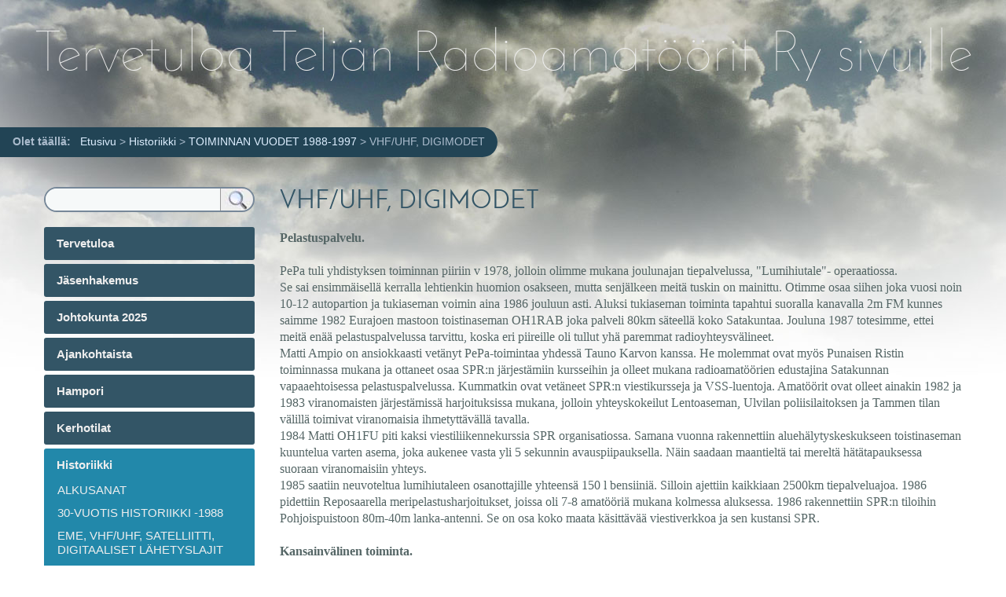

--- FILE ---
content_type: text/html; charset=utf-8
request_url: https://oh1af.fi/?Historiikki___TOIMINNAN_VUODET_1988-1997___VHF%2FUHF%2C_DIGIMODET
body_size: 18953
content:
<!DOCTYPE html>

<html>
<head>
<meta charset="utf-8">
<title>Tervetuloa Teljän Radioamatöörit Ry sivuille - VHF/UHF, DIGIMODET</title>
<meta name="robots" content="index, follow">
<meta name="keywords" content="CMSimple,Subsites,CoAuthors,CMS,Content Management System,keine Datenbank,ohne Datenbank,Blog,Weblog,Realblog">
<meta name="description" content="CMS ohne Datenbank - CMSimple ist ein Content Management System, das keine Datenbank braucht.">
<link rel="shortcut icon" type="image/x-icon" href="/favicon.ico">
<meta name="generator" content="CMSimple 5.10 2023011201 - www.cmsimple.org">
<link rel="stylesheet" href="./css/core.css" type="text/css">
<link rel="stylesheet" href="./templates/skyview_flex_R/stylesheet.css" type="text/css">
<link rel="stylesheet" type="text/css" media="screen" href="./plugins/jquery/lib/jquery_ui/css/smoothness/jqueryui.css">
<script src="./plugins/jquery/lib/jquery/jquery-1.11.1.min.js"></script>
<link rel="stylesheet" href="./plugins/convert_h1split/css/stylesheet.css" type="text/css">
<script src="./plugins/jquery/lib/jquery_ui/jquery-ui-1.10.4.custom.min.js"></script>
<link rel="stylesheet" href="./plugins/kissgallery/css/stylesheet.css" type="text/css">

<link  href="./plugins/multimediaslider/fotorama/fotorama.css" rel="stylesheet">
<script src="./plugins/multimediaslider/fotorama/fotorama.js"></script>
<link rel="stylesheet" href="./plugins/multimediaslider/css/stylesheet.css" type="text/css">
<script src="./plugins/mailforms/javascript/date_chooser.js"></script>
<link rel="stylesheet" href="./plugins/mailforms/css/stylesheet.css" type="text/css">
<link rel="stylesheet" href="./plugins/pdfviewer/css/stylesheet.css" type="text/css">

<script>
//<![CDATA[
shutterOnload = function(){shutterMobile.Init('sh');};
var shutterMobileLoop = true;
var shutterMobileTextBtns = 0;
var shutterMobileImageCount = true;
var shutterMobileImgDir = "./plugins/fotopro/shutter/images/";
var shutterMobilePrev = "&laquo; Previous";
var shutterMobileNext = "Next &raquo;";
var shutterMobileClose = "Close";
var shutterMobileFull = "Full Size";
var shutterMobileFit = "Fit to Screen";
var shutterMobileImage = "Image";
var shutterMobileOf = "of";

var closeByClickOnImage = "true";

var shutterMobileLoading = "Loading ...";
//]]>
</script>

<script src="./plugins/fotopro/shutter/shutter_mobile.js"></script>

<link rel="stylesheet" href="./plugins/fotopro/css/stylesheet.css" type="text/css">
<meta name="viewport" content="width=device-width, initial-scale=1, user-scalable=1">
</head>

<body id="body"  onload="">
<!-- utf-8 check: äöüß -->
<div id="top"></div>





<!-- 
############################################# 
            HEADERs CONTAINER
############################################# 
-->

<div id="tplge_headersContainer" class="tplge_headersContainer">

<!-- HEADER -->

		<div id="tplge_header" class="tplge_header">

<div class="langmenu_container"></div>
<h1>Tervetuloa Teljän Radioamatöörit Ry sivuille</h1>
<div class="tplge_clearBoth"></div>



<!-- END HEADER -->

		<div class="tplge_clearBoth"></div>
		</div>
		<div class="tplge_clearBoth"></div>

</div>





<!-- locator -->
			<div id="tplge_locator" class="tplge_locator">
			<div id="tplge_locatorin" class="tplge_locatorin">

<b>Olet täällä: &nbsp;</b>
<span class="cmsimpleLocatorElement"><a href="/?Tervetuloa">Etusivu</a> &gt; </span> 
<span class="cmsimpleLocatorElement"><a href="/?Historiikki">Historiikki</a> &gt; </span> 
<span class="cmsimpleLocatorElement"><a href="/?Historiikki___TOIMINNAN_VUODET_1988-1997">TOIMINNAN VUODET 1988-1997</a> &gt; </span> 
<span class="cmsimpleLocatorElement cmsimpleLocatorElementLast">VHF/UHF, DIGIMODET</span> 
			<div class="tplge_clearBoth"></div>
			</div>
			<div class="tplge_clearBoth"></div>
			</div>
			<div class="tplge_clearBoth"></div>





<!-- 
############################################# 
            SITE CONTAINER
############################################# 
-->

<div id="tplge_siteContainer" class="tplge_siteContainer">





<!-- 
############################################# 
            CONTENTS CONTAINER
############################################# 
-->

	<div id="tplge_contentsContainer" class="tplge_contentsContainer">





<!-- CONTENT -->

		<div id="tplge_content" class="tplge_content">

<div id="tplge_content_anchor" class="tplge_content_anchor tplge_navintern">
<div class="tplge_button"><a href="#TOP"><img src="./templates/skyview_flex_R/templatefuncs/icons/top_red.gif" class="tf_top_icon" title="ylös" alt="ylös"></a></div>
<div class="tplge_button_active">Page</div>
<a href="#tplge_menu_anchor"><div class="tplge_button">Menu</div></a>
<div class="tplge_clearBoth"></div>
</div>


			<div id="tplge_contentin" class="tplge_contentin">

<h3><SPAN style="text-decoration: underline;"></SPAN><SPAN style="font-weight: bold;"><SPAN style="text-decoration: underline;"></SPAN></SPAN>VHF/UHF, DIGIMODET</h3><P align="left"><FONT face="Garamond" size="3"><STRONG>Pelastuspalvelu.<BR>
</STRONG><BR>
PePa tuli yhdistyksen toiminnan piiriin v 1978, jolloin olimme
mukana joulunajan tiepalvelussa, "Lumihiutale"-
operaatiossa. <BR>
Se sai ensimmäisellä kerralla lehtienkin huomion osakseen,
mutta senjälkeen meitä tuskin on mainittu. Otimme osaa siihen
joka vuosi noin 10-12 autopartion ja tukiaseman voimin aina 1986
jouluun asti. Aluksi tukiaseman toiminta tapahtui suoralla
kanavalla 2m FM kunnes saimme 1982 Eurajoen mastoon toistinaseman
OH1RAB joka palveli 80km säteellä koko Satakuntaa. Jouluna 1987
totesimme, ettei meitä enää pelastuspalvelussa tarvittu, koska
eri piireille oli tullut yhä paremmat radioyhteysvälineet.<BR>
Matti Ampio on ansiokkaasti vetänyt PePa-toimintaa yhdessä
Tauno Karvon kanssa. He molemmat ovat myös Punaisen Ristin
toiminnassa mukana ja ottaneet osaa SPR:n järjestämiin
kursseihin ja olleet mukana radioamatöörien edustajina
Satakunnan vapaaehtoisessa pelastuspalvelussa. Kummatkin ovat
vetäneet SPR:n viestikursseja ja VSS-luentoja. Amatöörit ovat
olleet ainakin 1982 ja 1983 viranomaisten järjestämissä
harjoituksissa mukana, jolloin yhteyskokeilut Lentoaseman,
Ulvilan poliisilaitoksen ja Tammen tilan välillä toimivat
viranomaisia ihmetyttävällä tavalla.<BR>
1984 Matti OH1FU piti kaksi viestiliikennekurssia SPR
organisatiossa. Samana vuonna rakennettiin aluehälytyskeskukseen
toistinaseman kuuntelua varten asema, joka aukenee vasta yli 5
sekunnin avauspiipauksella. Näin saadaan maantieltä tai
mereltä hätätapauksessa suoraan viranomaisiin yhteys.<BR>
1985 saatiin neuvoteltua lumihiutaleen osanottajille yhteensä
150 l bensiiniä. Silloin ajettiin kaikkiaan 2500km
tiepalveluajoa. 1986 pidettiin Reposaarella
meripelastusharjoitukset, joissa oli 7-8 amatööriä mukana
kolmessa aluksessa. 1986 rakennettiin SPR:n tiloihin
Pohjoispuistoon 80m-40m lanka-antenni. Se on osa koko maata
käsittävää viestiverkkoa ja sen kustansi SPR.<BR>
<BR>
<STRONG>Kansainvälinen toiminta.<BR>
</STRONG><BR>
1978 adventtina ennakkoon kirjeitse sovittuna aikana pidettiin
ensi yhteydet Bremerhaveniin Porin ystävyyskaupungin
amatööreihin. 1979 kesällä kävimme siellä vierailulla
kolmen auton karavaanina ja saimme 1980 vastavierailijat tänne.
Siitä lähtien olemme tavanneet joka sunnuntai kello 9.00 z
14,330 MHz SSB, mikäli kelit ovat sallineet. Täällä päässä
aktiivisimmat ovat olleet OH1SM, joka tämän aloitti ja OH1OR.
(OH1DY, OH1SZ, OH1OM.) Myöhemmin ovat useat porilaiset
matkoillaan poikkeilleet Bremerhavenilaisten ystäviemme luona. <BR>
Toivomme viettävämme pian 10v rinkulaa, joka luultavasti on
yksi pisimpään toimineista Euroopassa.<BR>
1983 vieraili yhdistyksemme jäsenistöä Tallinnassa tutustuen
myös paikalliseen radioamatöörikerhoon.<BR>
<BR>
<BR>
<STRONG>Hampori tiedotuslehtinen<BR>
</STRONG><BR>
Se on ilmestynyt vuodesta 1979 alkaen. Aluksi sihteerin
"firaapelinä" tekemänä 1-2 sivuisena, mutta jo
useana vuonna Martin, OH1OR ansiokkaasti toimittamana
monisivuisena julkaisuna. Sen pääasiallisena tehtävänä on
ollut tiedottaminen. Sisällöstä voidaan mainita mm
vuosikertomukset, toimintakalenterit, johtokunnan kokoonpano,
toimihenkilöt jne. Viime aikoina se on sisältänyt selostuksia
RTTY:n, digipiitterin ja Mailboxin käytöstä, toistinaseman
logiikasta, pakinoita, DX-Honor Roll, ym jäsenistöä palvelevaa
tietoa.<BR>
HAMPORI on ilmestynyt vuosina 79-80-81 ja 85 kolme kertaa,
vuosina 82-84 neljä-, vuonna 87 viisi-, ja vuonna 86 kahdeksan
kertaa. Lisäksi on mainittava, että v 1985 tehtiin yhteisvoimin
"Radioamatööri"-ilmaisjakelulehti, jonka toimitti
OH1MW Heikki Moilanen.<BR>
Hamporin monistuksen olemme saaneet tehdä Nuorisotoimiston
monistamossa. Monistuksesta ja jakelusta on huolehtinut OH1PN
Heimo Kiiski. <BR>
<BR>
<BR>
<BR>
<STRONG>Yhdistyksen jakamat todisteet<BR>
</STRONG><BR>
<STRONG>Worked Pori Award. WPA<BR>
</STRONG><BR>
Tämä todiste perustettiin 1981 entisen Worked District Pori
Awardin jälkeen, jota entinen OH1AB oli pitänyt. Sitä on
mennyt laajaan kansainväliseen jakeluun 32 maahan ja juokseva
numero on No:185 1.7.1988. Managerina on toiminut Timo Ekko,
OH1SM.<BR>
<BR>
<STRONG>Worked Pori Award todisteen säännöt.<BR>
</STRONG><BR>
Radioamatöörin on työskenneltävä vähintään viisi
(ulkomaalaisten kolme) eri em. yhdistyksen jäsenasemaa, 1.1.1981
jälkeen, joiden joukkoon voi myös kuulua OH1AB, OH1AF kaksi
yhdistyksen kutsua, jotka lasketaan kahdeksi eri asemaksi. Anomus
jossa on lokiote työskennellyistä asemista, on lähetettävä
managerille . Todisteen maksu on 10 euroa tai USD 15. Anojan on
todistettava esim. toisen amatöörin allekirjoituksella,
lähettäneensä omat vastaus QSL korttinsa ko. asemalle tai ne
voi liittää anomukseen. <BR>
Todistemanagerin osoite on Timo Ekko. Länsipuisto 27B36, 28100 Pori<BR>
<BR>
<STRONG>WPA.</STRONG><BR>
<BR>
Teljän Radioamatöörit ry issues Worked Pori Award, and it can
be applied for by a Radio Ham after working three (3) two way
Contacts with Hams in the Town of Pori, datet after 1.1.1981. An
Applicant shall send the Copy of his Logbook with Contacts
worked, included his latest QSL Card, to the Adress below. The
Charge of this Award is 10 EUR or 15 US dollars. <BR>
The Adress of the Award Manager is Mr Timo Ekko OH1SM, Länsipuisto 27B36, FI-28100 Pori Finland.<BR>
<BR>
<STRONG>WPA kuuntelija-amatöörille.</STRONG><BR>
<BR>
Lähetä kuunteluraporttisi Teljän Radioamatöörit ry:n kerho
ja jäsenasemien työskentelystä. Kun olet saanut vähintään
viisi QSL-korttia kirjoita lokiote, ja kaikki em. yhteydet on
oltava eri päiviltä. Liitä lokiotteeseen yleisluokan
amatöörin kuittaus siitä, että hän on nähnyt saamasi
QSL-kortit mainituista raporteista. Liitä mukaan todisteen maksu
10 euroa. SWL-managerin osoite on sama kuin Teljän Radioamatöörit ry:n osoite eli Vanha Raumantie 705, 28660 Pori</FONT><FONT face="Garamond" size="3">.<BR>
Managerina on toiminut Jari Alanko OH1XT.<BR>
</FONT></P>
<P align="center">©2007 Teljän Radioamatöörit ry<BR></P><BR>
<div class="tplge_submenu">
</div>

				<div id="tplge_prevtopnext">
				<div id="tplge_prevtopnextin">
<span><a href="/?Historiikki___TOIMINNAN_VUODET_1988-1997"><img src="./templates/skyview_flex_R/templatefuncs/icons/prev.gif" class="tf_prev_icon" title="« edellinen" alt="« edellinen"></a></span>
<span><a href="#TOP"><img src="./templates/skyview_flex_R/templatefuncs/icons/top.gif" class="tf_top_icon" title="ylös" alt="ylös"></a></span>
<span><a href="/?Historiikki___TOIMINNAN_VUODET_1988-1997___KILPAILUTOIMINTA"><img src="./templates/skyview_flex_R/templatefuncs/icons/next.gif" class="tf_next_icon" title="seuraava »" alt="seuraava »"></a></span>
<div class="tplge_clearBoth"></div>
				</div>
				<div class="tplge_clearBoth"></div>
				</div>

			<div class="tplge_clearBoth"></div>
			</div>

<!-- END CONTENT -->

		</div>





<!-- END CONTENTS CONTAINER --> 

		<div class="tplge_clearBoth"></div>
		</div>





<div id="tplge_menu_anchor" class="tplge_menu_anchor tplge_navintern">
<div class="tplge_button"><a href="#TOP"><img src="./templates/skyview_flex_R/templatefuncs/icons/top_red.gif" class="tf_top_icon" title="ylös" alt="ylös"></a></div>
<a href="#tplge_content_anchor"><div class="tplge_button">Page</div></a>
<div class="tplge_button_active">Menu</div>
<div class="tplge_clearBoth"></div>
</div>





<!-- 
############################################# 
           SIDEBAR NAV CONTAINER
############################################# 
-->

		<div id="tplge_sidebarNav" class="tplge_sidebarNav">
		<div id="tplge_sidebarNavin" class="tplge_sidebarNavin">

		

<!-- searchbox -->
<div class="tplge_searchboxContainer">
<form action="/" method="get">
<div id="searchbox">
<input type="text" class="text" name="search" size="12">
<input type="hidden" name="function" value="search">
 <input type="submit" class="submit" title="Etsi" value="&nbsp;&nbsp;">
</div>
</form>
<div class="tplge_clearBoth"></div>
</div>


<ul class="menulevel1">
<li class="Tervetuloa doc"><a href="/?Tervetuloa">Tervetuloa</a></li>
<li class="Jm25C3m25A4senhakemus doc"><a href="/?J%C3%A4senhakemus">Jäsenhakemus</a></li>
<li class="Johtokunta_2025 doc"><a href="/?Johtokunta_2025">Johtokunta 2025</a></li>
<li class="Ajankohtaista docs"><a href="/?Ajankohtaista">Ajankohtaista</a></li>
<li class="Hampori doc"><a href="/?Hampori">Hampori</a></li>
<li class="Kerhotilat doc"><a href="/?Kerhotilat">Kerhotilat</a></li>
<li class="Historiikki sdocs"><a href="/?Historiikki">Historiikki</a>
<ul class="menulevel2">
<li class="Historiikki___ALKUSANAT doc"><a href="/?Historiikki___ALKUSANAT">ALKUSANAT</a></li>
<li class="Historiikki___30-VUOTIS_HISTORIIKKI_-1988 doc"><a href="/?Historiikki___30-VUOTIS_HISTORIIKKI_-1988">30-VUOTIS HISTORIIKKI -1988</a></li>
<li class="Historiikki___EMEm252C_VHFm252FUHFm252C_SATELLIITTIm252C_DIGITAALISET_Lm25C3m2584HETYSLAJIT doc"><a href="/?Historiikki___EME%2C_VHF%2FUHF%2C_SATELLIITTI%2C_DIGITAALISET_L%C3%84HETYSLAJIT">EME, VHF/UHF, SATELLIITTI, DIGITAALISET LÄHETYSLAJIT</a></li>
<li class="Historiikki___LEHTILEIKKEITm25C3m2584 doc"><a href="/?Historiikki___LEHTILEIKKEIT%C3%84">LEHTILEIKKEITÄ</a></li>
<li class="Historiikki___LEIRIT doc"><a href="/?Historiikki___LEIRIT">LEIRIT</a></li>
<li class="Historiikki___KILPAILUTOIMINTA doc"><a href="/?Historiikki___KILPAILUTOIMINTA">KILPAILUTOIMINTA</a></li>
<li class="Historiikki___KUNNIAJm25C3m2584SENET doc"><a href="/?Historiikki___KUNNIAJ%C3%84SENET">KUNNIAJÄSENET</a></li>
<li class="Historiikki___KOULUTUS_JA_Pm25C3m2584TEVYYSTUTKIJAT doc"><a href="/?Historiikki___KOULUTUS_JA_P%C3%84TEVYYSTUTKIJAT">KOULUTUS JA PÄTEVYYSTUTKIJAT</a></li>
<li class="Historiikki___PEPAm252C_KV-TOIMINTAm252C_HAMPORIm252C_WPA doc"><a href="/?Historiikki___PEPA%2C_KV-TOIMINTA%2C_HAMPORI%2C_WPA">PEPA, KV-TOIMINTA, HAMPORI, WPA</a></li>
<li class="Historiikki___PERUSTAMINENm252C_PUHEENJOHTAJATm252C_JOHTOKUNNAT doc"><a href="/?Historiikki___PERUSTAMINEN%2C_PUHEENJOHTAJAT%2C_JOHTOKUNNAT">PERUSTAMINEN, PUHEENJOHTAJAT, JOHTOKUNNAT</a></li>
<li class="Historiikki___TOIMINNAN_VUODET_1988-1997 sdocs"><a href="/?Historiikki___TOIMINNAN_VUODET_1988-1997">TOIMINNAN VUODET 1988-1997</a>
<ul class="menulevel3">
<li class="Historiikki___TOIMINNAN_VUODET_1988-1997___VHFm252FUHFm252C_DIGIMODET sdoc"><span>VHF/UHF, DIGIMODET</span></li>
<li class="Historiikki___TOIMINNAN_VUODET_1988-1997___KILPAILUTOIMINTA doc"><a href="/?Historiikki___TOIMINNAN_VUODET_1988-1997___KILPAILUTOIMINTA">KILPAILUTOIMINTA</a></li>
</ul>
</li>
<li class="Historiikki___TOIMITILAT_JA_KALUSTO doc"><a href="/?Historiikki___TOIMITILAT_JA_KALUSTO">TOIMITILAT JA KALUSTO</a></li>
<li class="Historiikki___YHDISTYSTOIMINTAA_30VUOTTA doc"><a href="/?Historiikki___YHDISTYSTOIMINTAA_30VUOTTA">YHDISTYSTOIMINTAA 30VUOTTA</a></li>
<li class="Historiikki___Kerhon_muutto_1994 doc"><a href="/?Historiikki___Kerhon_muutto_1994">Kerhon muutto 1994</a></li>
</ul>
</li>
<li class="Maraton docs"><a href="/?Maraton">Maraton</a></li>
<li class="Kerhon_sm25C3m25A4hkm25C3m25B6postituslista doc"><a href="/?Kerhon_s%C3%A4hk%C3%B6postituslista">Kerhon sähköpostituslista</a></li>
<li class="Tarinoita docs"><a href="/?Tarinoita">Tarinoita</a></li>
<li class="Webbikamera_m2528ei_km25C3m25A4ytm25C3m25B6ssm25C3m25A4m2529 doc"><a href="/?Webbikamera_%28ei_k%C3%A4yt%C3%B6ss%C3%A4%29">Webbikamera (ei käytössä)</a></li>
<li class="Tietotekniikka_ja_Toistimet docs"><a href="/?Tietotekniikka_ja_Toistimet">Tietotekniikka ja Toistimet</a></li>
<li class="Porin_Sm25C3m25A4m25C3m25A4tilat doc"><a href="/?Porin_S%C3%A4%C3%A4tilat">Porin Säätilat</a></li>
<li class="Gallery docs"><a href="/?Gallery">Gallery</a></li>
</ul>

		<div id="tplge_icons" class="tplge_icons">
<a href="./"><img src="./templates/skyview_flex_R/templatefuncs/icons/homelink.gif" class="tf_homelink_icon" title="Etusivu" alt="Etusivu">
</a><a href="/?Historiikki___TOIMINNAN_VUODET_1988-1997___VHF%2FUHF%2C_DIGIMODET&amp;print"><img src="./templates/skyview_flex_R/templatefuncs/icons/printlink.gif" class="tf_printlink_icon" title="Tulostusnäkymä" alt="Tulostusnäkymä"></a><a href="./?&amp;sitemap"><img src="./templates/skyview_flex_R/templatefuncs/icons/sitemaplink.gif" class="tf_sitemaplink_icon" title="Sivukartta" alt="Sivukartta">
</a>		</div>
		
<div style="clear: both;"> </div>

<!-- END SIDEBAR NAV -->

		<div class="tplge_clearBoth"></div>
		</div>
		<div class="tplge_clearBoth"></div>
		</div>





<div class="tplge_news_anchor_bottom tplge_navintern">
<div class="tplge_button"><a href="#TOP"><img src="./templates/skyview_flex_R/templatefuncs/icons/top_red.gif" class="tf_top_icon" title="ylös" alt="ylös"></a></div>
<a href="#tplge_content_anchor"><div class="tplge_button">Page</div></a>
<a href="#tplge_menu_anchor"><div class="tplge_button">Menu</div></a>
<div class="tplge_clearBoth"></div>
</div>



<!-- END Site CONTAINER -->

<div class="tplge_clearBoth"></div>
</div>





<!-- 
############################################# 
            FOOTERS CONTAINER
############################################# 
-->

<div id="tplge_footersContainer" class="tplge_footersContainer">



<!-- FOOTER LINKS -->

	<div id="tplge_notes" class="tplge_notes">
	<div id="tplge_notesin" class="tplge_notesin">
<p>
Powered by <a href="http://www.cmsimple.org/en/">CMSimple</a> | 
Template: <a href="http://www.ge-webdesign.de/cmsimpletemplates/">ge-webdesign.de</a> | 


<a href="/?Historiikki___TOIMINNAN_VUODET_1988-1997___VHF%2FUHF%2C_DIGIMODET&amp;login">Kirjaannu</a></p>

	<div class="tplge_clearBoth"></div>
	</div>
	</div>

<!-- END FOOTERS -->





</div>

</body>
</html>

--- FILE ---
content_type: text/css
request_url: https://oh1af.fi/templates/skyview_flex_R/stylesheet.css
body_size: 16401
content:
@font-face {font-family: JosefinSans; font-style: normal; font-weight: 100; src:url("fonts/JosefinSans-Thin.ttf") format("truetype");}
@font-face {font-family: JosefinSans; font-style: normal; font-weight: 300; src:url("fonts/JosefinSans-Light.ttf") format("truetype");}
@font-face {font-family: JosefinSans; font-style: normal; font-weight: 400; src:url("fonts/JosefinSans-Regular.ttf") format("truetype");}
@font-face {font-family: JosefinSans; font-style: normal; font-weight: 600; src:url("fonts/JosefinSans-SemiBold.ttf") format("truetype");}



/* RESET BROWSERSTYLE */
body,h1,h2,h3,h4,h5,h6,p,ul,ol,li,hr,blockquote {padding: 0; margin: 0;}

/* GLOBAL */
h1, h2, h3 {font-family: JosefinSans, arial, sans-serif; color: #356; font-size: 32px; line-height: 1.2em; font-weight: 400; text-align: left; padding: 0; margin: 2px 0 16px 0;}
h4 {font-family: JosefinSans, arial, sans-serif; color: #567; font-size: 28px; text-align: left; line-height: 1.4em; font-weight: 400; margin: 15px 0 10px 0;}
h5 {font-family: JosefinSans, arial, sans-serif; color: #567; font-size: 26px; text-align: left; line-height: 1.4em; font-weight: 400; margin: 15px 0 10px 0;}
h6 {font-family: JosefinSans, arial, sans-serif; color: #567; font-size: 24px; text-align: left; line-height: 1.4em; font-weight: 400; margin: 15px 0 10px 0;}
p {margin: 10px 0;}
ol {margin: 6px 0;}
ol li {line-height: 1.0em; border: 0; padding: 3px 0; margin: 2px 0 2px 22px;}
ul {list-style-image: url(images/inhlist.gif); margin: 6px 0;}
ul li {line-height: 1.2em; border: 0; padding: 3px 0; margin: 2px 0 2px 17px;}
hr {height: 1px; clear: both; color: #a0a6a9; background-color: #a0a6a9; border: 0; margin: 16px 0;}
blockquote {padding: 2px 0 2px 20px; border-left: 3px solid #999;}





/* 
##############################
 C O N T E N T  C L A S S E S 
##############################
*/

/* Bilder / Images */
img.tplge_left {max-width: 46%; float: left; margin: 0 20px 10px 0;}
img.tplge_right {max-width: 46%; float: right; margin: 0 0 10px 20px;}
img.tplge_centered {max-width: 96%; display: block; margin: 16px auto;}
img.tplge_border {border: 5px solid #689;}
img.tplge_border_white {border: 1px solid #fff;}
img.tplge_border_sepia {border: 5px solid #776;}
img.tplge_noborder {border: 0;}

.tplge_box01 {clear: both; background: #e0e6e9; border: 3px solid #abc; padding: 10px 16px; margin: 16px 0;}
.tplge_code {background: #eed; font-family: 'courier new', monospace; border: 1px solid #a0a9a6; padding: 6px 12px;}

.tplge_clearLeft {clear: left;}
.tplge_clearRight {clear: right;}
.tplge_clearBoth {clear: both;}





/* 
##############################
           B O D Y
##############################
*/

/* BODY UND SEITE / BODY AND PAGE */
body {color: #566; font-family: arial, sans-serif; font-size: 15px; font-weight: 400; line-height: 1.4em;}
#body {background: #fff url(images/bgbody.jpg) center top no-repeat; text-align: left;}
#top {font-size: 10px; line-height: 10px;}





/* 
##############################
        L A Y O U T
##############################
*/

.tplge_siteContainer {background: transparent; max-width: 1500px; padding: 0; margin: 0 auto; border: 0px solid #080!important;}
.tplge_contentsContainer {width: 1200px; float: right; border: 0px solid #c00;}
.tplge_header {}
.tplge_locator {}

.tplge_content {float: left; width: 1200px;}

.tplge_newsContainer {width: 600px; float: right;}
.tplge_news {width: 300px; float: left;}
.tplge_sidebarNav {float: left; width: 300px;}

.tplge_footersContainer {border: 0px solid #060;}
.tplge_notes {}





/* 
##############################
        D E S I G N
############################## 
*/

/* internal navigation and buttons for mobile touchscreens */
div.tplge_navintern {font-family: arial, sans-serif; font-weight: 700;}
div.tplge_content_anchor {display: none;}
div.tplge_menu_anchor {display: none;}
div.tplge_news_anchor {display: none;}
div.tplge_news_anchor_bottom {display: none;}
.tplge_button {background: url(images/button.jpg) repeat-x; float: left; font-size: 18px; font-weight: 400; line-height: 20px; border: 1px solid #666; border-radius: 3px; padding: 4px 6px; margin: 0 6px 0 0;}
.tplge_button_active {background: #930 url(images/buttonMaroon.jpg) repeat-x; color: #fff; float: left; font-size: 18px; font-weight: 400; line-height: 20px; border: 1px solid #666; border-radius: 3px; padding: 4px 6px; margin: 0 6px 0 0;}





/* SITE CONTAINER */
.tplge_siteContainer {padding: 16px 0;}





/* CONTENTS CONTAINER */
.tplge_contentsContainer {}



/* KOPFBEREICH / HEADER */
.tplge_header {}
#tplge_header h1 {text-align: center; color: #eee; font-size: 72px; line-height: 72px; font-weight: 100; letter-spacing: 1px; padding: 0 20px 24px 20px; margin: 0;}

/* languagemenu */
div.langmenu_container {min-height: 24px; text-align: right; border: 0px solid #c00; padding: 12px 16px 0 16px; margin: 0;}
.langmenu_container img {border: 3px solid #abc; margin: 0 0 0 20px;}

/* locator */
div#tplge_locator {clear: both; float: left; background: #245; color: #abc; font-family: arial, sans-serif; font-size: 14px; border-radius: 0 19px 19px 0; padding: 8px 16px 9px 16px; margin: 30px 16px 0 0;}


div#tplge_locator a:link {color: #def; text-decoration: none;}
div#tplge_locator a:visited {color: #def; text-decoration: none;}
div#tplge_locator a:hover {color: #f90; text-decoration: none;}
div#tplge_locator a:active {color: #f90; text-decoration: none;}
div#tplge_locator a:focus {color: #f90; text-decoration: none;}



/* INHALT / CONTENT */
.tplge_content {}
.tplge_contentin {padding: 20px 16px 20px 16px; margin: 0;}
#tplge_contentin li {background: none;}
#tplge_contentin h1, #contentin h2, #contentin h3 {}

#tplge_contentin input {background: #e0e6e9; color: #344; border: 1px solid #b0b9bf; padding: 3px 6px;}
#tplge_contentin textarea {width: 90%; background: #e0e6e9; color: #344; font-family: arial, sans-serif; font-size: 15px; border: 1px solid #b0b9bf; padding: 6px;}

#tplge_contentin input.submit, #tplge_contentin input#submit {background: url(images/button.jpg) repeat-x!important; float: left; color: #333; font-size: 14px; line-height: 18px; border: 1px solid #666; border-radius: 3px; padding: 2px 6px; margin: 0 6px 16px 0; box-shadow: 0 0 0!important}
div.submitButton {min-height: 24px;}
div.submitButton input {float: left; background: url(images/button.jpg) repeat-x!important; border: 1px solid #999!important;}

/* search results and highlighting */
ul.cmsimple_searchresults li {background: #e0e6e9!important; list-style: none; border: 1px solid #d0d6d9; border-radius: 3px; padding: 6px 9px; margin: 9px 0;}
span.highlight_search {background: transparent; color: #960;}

/* prev-top-next */
.tplge_inavTop {background: url(images/bginav.png); font-family: arial, sans-serif; font-size: 15px; border: 1px solid #ccc; border-radius: 3px; padding: 6px 9px; margin: 0 0 24px 0;}
.tplge_inavBottom {font-family: arial, sans-serif; font-size: 15px; border: 1px solid #ccc; border-radius: 5px; padding: 6px 9px; margin: 6px 0;}

#tplge_prevtopnext {clear: both;}
#tplge_prevtopnextin {text-align: center; border-top: 0px solid #a0a6a9; padding: 8px 0 0 0; margin: 24px 0 0 0;}
#tplge_prevtopnextin span {padding: 0 16px;}

.tplge_top {clear: both; text-align: right; padding: 8px 0 0 0;}
.tf_prevPageTitle {float: left; width: 49%; min-width: 185px; text-align: left;}
.tf_nextPageTitle {float: right; width: 49%; min-width: 185px; text-align: right;}

/* submenu */
div.tplge_submenu h4 {text-align: left; font-variant: normal; font-size: 20px;}

/* sitemap */
.sitemaplevel1 {font-size: 18px; font-weight: 700;}
.sitemaplevel2 {font-size: 17px; font-weight: 100;}
.sitemaplevel3 {font-size: 16px; font-weight: 100;}





/* NEWSBOXEN / NEWSBOXES */
.tplge_newsContainer {}
div.tplge_newsContainer div.tplge_newsin {padding: 0 16px 16px 16px; margin: 0;}

.tplge_newsin {line-height: 1.2em;}

div.tplge_newsin h4 {min-height: 48px; background: #245; color: #ccc; font-size: 18px; border-radius: 3px; padding: 6px 12px; margin: 6px 0;}
div.tplge_newsin h5 {font-size: 22px; letter-spacing: 1px; margin: 10px 0 0 0;}
div.tplge_newsin h6 {font-size: 20px; letter-spacing: 1px; margin: 10px 0 0 0;}





/* SIDEBAR NAVIGATION */
.tplge_sidebarNav {}
.tplge_sidebarNavin {border: 0px solid #c00; padding: 0 16px; margin: 0;}

/* searchbox */
.tplge_searchboxContainer {background: #fff url('images/lupe1.jpg') right top no-repeat; border: 2px solid #789; border-radius: 17px; color: #620; padding: 0; margin: 22px 0 12px 0; overflow: hidden;}
#searchbox {text-align: left; padding: 0; margin: 0;}
#searchbox input.submit {background: none; color: transparent; font-family: courier new; font-size: 24px; line-height: 24px; font-weight: 700; border: 0px solid #999; padding: 3px 0 0 0; margin: 0;}
#searchbox input.submit:hover {cursor: pointer;}
#searchbox input.text {width: 198px; background: #f6f9f9; float: left; font-size: 14px; border: 0; border-right: 1px solid #999; border-radius: 15px 0 0 15px; padding: 6px 12px; margin: 0;}

/* toc menu */
#tplge_sidebarNav li {list-style-type: none; list-style-image: none;}

#tplge_sidebarNav ul.menulevel1 {font-family: arial, sans-serif; color: #fc0; font-size: 15px; line-height: 1.3em; padding: 2px 0 16px 0; margin: 0;}
#tplge_sidebarNav ul.menulevel1 li {background: #356; line-height: 1.2em; text-align: left; font-weight: 700; border-radius: 3px; padding: 12px 16px; margin: 5px 0;}

#tplge_sidebarNav ul ul.menulevel2 {border: 0; padding: 8px 0 4px 0; margin: 0;}
#tplge_sidebarNav ul ul.menulevel2 li {background: transparent; line-height: 1.2em; font-weight: 400; text-align: left; border: 0; padding: 4px 0 5px 1px; margin: 2px 0;}

#tplge_sidebarNav ul ul ul.menulevel3 {margin: 5px 0 0 0;}
#tplge_sidebarNav ul ul ul.menulevel3 li {line-height: 1.2em; text-align: left; border: 0; padding: 6px 0 1px 16px; margin: 2px 0;}

#tplge_sidebarNav ul.subnav {list-style-type: none; text-align: left; padding: 24px 10px 10px 10px; margin: 0;}
#tplge_sidebarNav ul.subnav li {font-size: 14px; padding: 3px 0 3px 0; margin: 3px 0;}
div.subnav {text-align: left; padding: 26px 20px 0 6px; margin: 0;}
p.lastupdate {font-size: 14px; color: #333; padding: 0 10px 0 10px;}

#tplge_sidebarNav ul.menulevel1 li.sdoc, #tplge_sidebarNav ul.menulevel1 li.sdocs {background: #28a;}

/* icons div */
.tplge_icons {text-align: center; padding: 12px 0 6px 0;}
#tplge_icons img {border: 0; margin: 0 12px 0 4px;}

.tplge_counter {padding: 25px;}





/* FUSSLINKS / FOOTER LINKS */
.tplge_footersContainer {clear: both;}
.tplge_notesin {color: #678; font-family: arial, sans-serif; font-size: 12px; text-align: right; border: 0px solid #999; border-right: 0; border-radius: 17px 0 0 15px; padding: 90px 40px 40px 40px; margin: 0;}
#tplge_notes p {padding: 0; margin: 0;}





/* LINKFORMATIERUNG / LINKS */
a:link {color: #369; text-decoration: none;}
a:visited {color: #369; text-decoration: none;}
a:hover {color: #940; text-decoration: underline;}
a:active {color: #940; text-decoration: underline;}
a:focus {color: #940; text-decoration: underline;}

#tplge_header a:link {color: #ccb; font-style: normal;}
#tplge_header a:visited {color: #ccb; font-style: normal;}
#tplge_header a:hover {color: #f90; font-style: normal; text-decoration: none;}
#tplge_header a:active {color: #f90; font-style: normal; text-decoration: none;}
#tplge_header a:focus {color: #f90; font-style: normal; text-decoration: none;}

#tplge_sidebarNav ul.menulevel1 li a:link {color: #eee; font-style: normal;}
#tplge_sidebarNav ul.menulevel1 li a:visited {color: #eee; font-style: normal;}
#tplge_sidebarNav ul.menulevel1 li a:hover {color: #fc0; font-style: normal; text-decoration: none;}
#tplge_sidebarNav ul.menulevel1 li a:active {color: #fc0; font-style: normal; text-decoration: none;}
#tplge_sidebarNav ul.menulevel1 li a:focus {color: #fc0; font-style: normal; text-decoration: none;}

.tplge_navintern a:link {color: #555; font-style: normal;}
.tplge_navintern a:visited {color: #555; font-style: normal;}
.tplge_navintern a:hover {color: #940; font-style: normal; text-decoration: none;}
.tplge_navintern a:active {color: #940; font-style: normal; text-decoration: none;}
.tplge_navintern a:focus {color: #940; font-style: normal; text-decoration: none;}

.tplge_notesin a:link {color: #589; font-style: italic;}
.tplge_notesin a:visited {color: #589; font-style: italic;}
.tplge_notesin a:hover {color: #940; font-style: italic; text-decoration: none;}
.tplge_notesin a:active {color: #940; font-style: italic; text-decoration: none;}
.tplge_notesin a:focus {color: #940; font-style: italic; text-decoration: none;}



/* 
##############################
 S O N S T I G E S / R E S T
############################## 
*/


input.mapl_loginform_submit {background: url(images/button.jpg) repeat-x!important; color: #333!important; border: 1px solid #999!important; border-radius: 3px;}
input.mapl_loginform_submit:hover {background: url(images/button.jpg) repeat-x!important; color: #333!important; border: 1px solid #999!important; border-radius: 3px; cursor: pointer;}
input.mapl_loginhint_submit {color: #fff!important; font-weight: 700; border: 3px solid #fff!important;}
input.mapl_loggedinform_submit {color: #fff!important; font-weight: 700; border: 3px solid #696!important;}




/* 
############################## 
   R E S P O N S I V E  CSS
############################## 
*/


@media (min-width: 1280px) and (max-width: 1599px) {
.tplge_siteContainer {max-width: 1200px; margin: 0 auto;}
.tplge_contentsContainer {width: 900px; float: right;}
.tplge_content {width: 900px;}
.tplge_footersContainer {margin-left: 320px;}
}





@media (min-width: 960px) and (max-width: 1279px) {
.tplge_siteContainer {max-width: 900px; margin: 0 auto;}
.tplge_contentsContainer {width: 600px; float: right;}
.tplge_content {width: 600px;}
.tplge_footersContainer {margin-left: 320px;}
}





@media (min-width: 720px) and (max-width: 959px) {
#body {}

.tplge_siteContainer {max-width: 600px; border: 0px solid transparent; padding: 0; margin: 0 auto;}
.tplge_contentsContainer {width: 100%; padding: 0; margin: 0;}

.tplge_locator {}

div.tplge_navintern {clear: both; padding: 36px 0 20px 0; margin: 0 auto;}
div.tplge_content_anchor {display: table;}
div.tplge_menu_anchor {display: table;}
div.tplge_news_anchor {display: table;}
div.tplge_news_anchor_bottom {display: table;}

/* header */
.tplge_header {}
#tplge_header h1 {font-size: 48px; line-height: 60px; letter-spacing: 0;}

/* language menu */
div.langmenu_container {min-height: 24px; clear: left; float: none; text-align: right; border: 0px solid #c00; margin: 0;}

/* Content Area */
.tplge_content {width: 600px; margin: 0 0 60px 0;}

/* Menu Area */
.tplge_sidebarNav {width: 300px; float: none; padding: 0; margin: 0 auto;}
.tplge_searchboxContainer {margin: 0 0 12px 0;}
}





@media (max-width: 719px) {
#body {min-width: 300px;}

h1, h2, h3 {font-size: 26px;}
h4 {font-size: 24px;}
h5 {font-size: 22px;}
h6 {font-size: 20px;}

.tplge_siteContainer {width: 100%; max-width: 420px; border: 0px solid transparent; padding: 0; margin: 0 auto;}
.tplge_contentsContainer {width: 100%; padding: 0; margin: 0;}

.tplge_locator {}

div.tplge_navintern {clear: both; padding: 36px 0 20px 0; margin: 0 auto;}
div.tplge_content_anchor {display: table;}
div.tplge_menu_anchor {display: table;}
div.tplge_news_anchor {display: table;}
div.tplge_news_anchor_bottom {display: table;}

/* header */
.tplge_header {text-align: center; padding: 0 12px 0 12px;}
#tplge_header h1 {font-size: 36px; line-height: 48px; font-weight: 300; letter-spacing: 0;}

/* language menu */
div.langmenu_container {min-height: 24px; clear: left; float: none; text-align: right; border: 0px solid #c00; margin: 0;}

/* Content Area */
.tplge_content {width: 100%; float: none; background: transparent; margin: 0 0 60px 0;}

/* Menu Area */
.tplge_sidebarNav {width: 300px; float: none; padding: 0; margin: 0 auto;}
.tplge_searchboxContainer {margin: 0 0 12px 0;}
}


--- FILE ---
content_type: text/css
request_url: https://oh1af.fi/plugins/kissgallery/css/stylesheet.css
body_size: 883
content:
.kissgallery_head {
text-align: center;
}

/* thumbs div */
.kissgallery {
width: 100%;
background: none;
font-family: arial, verdana, sans-serif;
text-align: center;
border: 0px solid #999;
}

/* thumbs table */
.kissgallery_thumbs {
background: none;
margin: 0 auto;
}

.kissgallery_thumb_td {
background: none;
border: 0px solid #bbb;
padding: 0;
}

.kissgallery_thumb_td img {
background: #fff;
padding: 5px;
}

.kissgallery_thumb_td a img {
border: 1px solid #aaa;
}

.kissgallery_thumb_td a:hover img {
background: #bba;
border: 1px solid #999;
}

/* admin and edit area */
fieldset td {
padding: 3px 5px;
}

fieldset input {
width: 80%;
}

table.kissgallery_edit img {
border: 0px solid;
padding: 0 5px;
}

.kissgallery_legal {
text-align: center;
font-family: arial, sans-serif;
font-size: 13px;
padding: 10px 16px;
}

--- FILE ---
content_type: text/css
request_url: https://oh1af.fi/plugins/pdfviewer/css/stylesheet.css
body_size: 749
content:
#pdf_container,
#pdf_container_mobile {
  width:100%;
  /*height: 782px;*/
  height: 1535px;
}
#pdf_container_1,
#pdf_container_1_mobile  {
  width:80%;
  height: 621px;
}
#port_info,
#port_info_mobile  {
  width:100%;
  height: 1100px;
}
#pdfviewer_credits a:link a:visited {
  color: red;
}
#pdfviewer_credits a:hover {
  color:  red;
  font-size: 12px;
  font-weight: bold;
}
/*
PLEASE DO NOT CHANGE,
unless you have purchased the Remote Link license.

To remove the link add a line
dispaly: none; to #pdfviewer_credits css below
so it looks as follows
  
#pdfviewer_credits {
display: none;
font size: 10px;
.......
}
*/
#pdfviewer_credits {
	font-size: 10px;
	text-align: right;
	line-height: 11px;
  padding-top:2px;
	vertical-align: bottom;
}